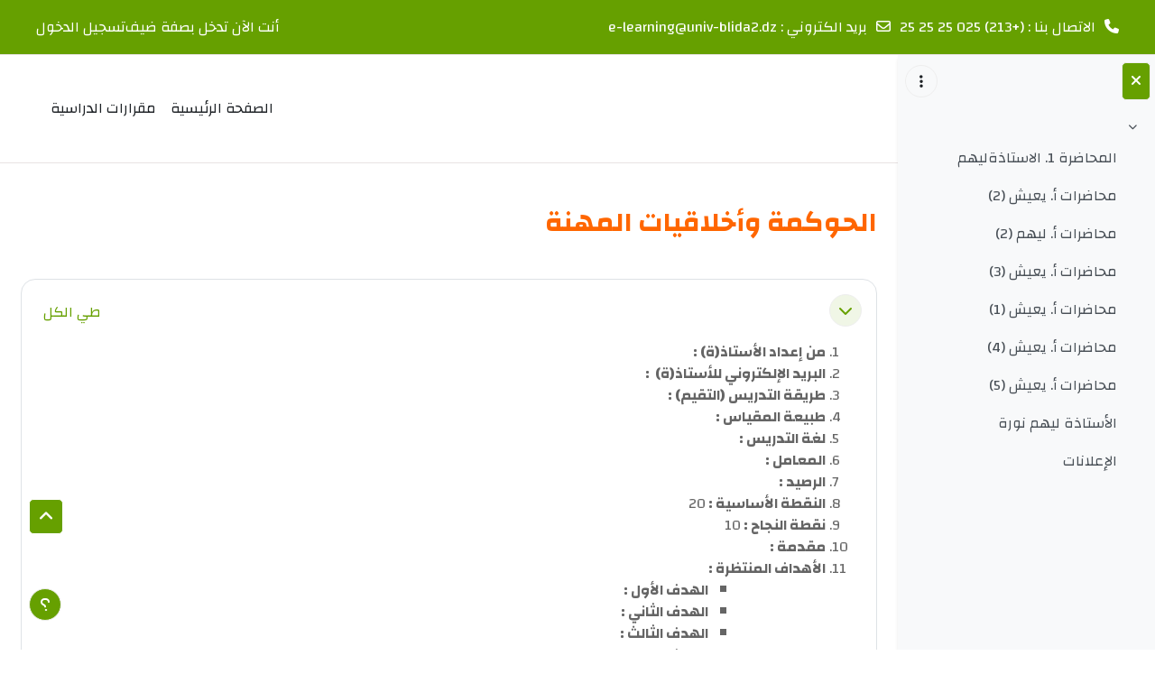

--- FILE ---
content_type: text/html; charset=utf-8
request_url: https://elearning.univ-blida2.dz/course/view.php?id=1081
body_size: 14831
content:
<!DOCTYPE html>

<html  dir="rtl" lang="ar" xml:lang="ar">
<head>
    <title>المقرر: الحوكمة وأخلاقيات المهنة | جامعة البليدة 2</title>
    <link rel="shortcut icon" href="//elearning.univ-blida2.dz/pluginfile.php?file=%2F1%2Ftheme_academi%2Ffavicon%2F1768477080%2Flogo.png" />
    <meta http-equiv="Content-Type" content="text/html; charset=utf-8" />
<meta name="keywords" content="moodle, المقرر: الحوكمة وأخلاقيات المهنة | جامعة البليدة 2" />
<link rel="stylesheet" type="text/css" href="https://elearning.univ-blida2.dz/theme/yui_combo.php?rollup/3.18.1/yui-moodlesimple-min.css" /><script id="firstthemesheet" type="text/css">/** Required in order to fix style inclusion problems in IE with YUI **/</script><link rel="stylesheet" type="text/css" href="https://elearning.univ-blida2.dz/theme/styles.php?theme=academi&amp;rev=1768477080_1&amp;type=all-rtl" />
<script>
//<![CDATA[
var M = {}; M.yui = {};
M.pageloadstarttime = new Date();
M.cfg = {"wwwroot":"https:\/\/elearning.univ-blida2.dz","apibase":"https:\/\/elearning.univ-blida2.dz\/r.php\/api","homeurl":{},"sesskey":"ux8aJ2uYtm","sessiontimeout":"7200","sessiontimeoutwarning":"1200","themerev":"1768477080","slasharguments":0,"theme":"academi","iconsystemmodule":"core\/icon_system_fontawesome","jsrev":"1768477080","admin":"admin","svgicons":true,"usertimezone":"\u0623\u0641\u0631\u064a\u0642\u064a\u0627 \/ \u0627\u0644\u062c\u0632\u0627\u0626\u0631","language":"ar","courseId":1081,"courseContextId":87221,"contextid":87221,"contextInstanceId":1081,"langrev":-1,"templaterev":"1768477080","siteId":1,"userId":1};var yui1ConfigFn = function(me) {if(/-skin|reset|fonts|grids|base/.test(me.name)){me.type='css';me.path=me.path.replace(/\.js/,'.css');me.path=me.path.replace(/\/yui2-skin/,'/assets/skins/sam/yui2-skin')}};
var yui2ConfigFn = function(me) {var parts=me.name.replace(/^moodle-/,'').split('-'),component=parts.shift(),module=parts[0],min='-min';if(/-(skin|core)$/.test(me.name)){parts.pop();me.type='css';min=''}
if(module){var filename=parts.join('-');me.path=component+'/'+module+'/'+filename+min+'.'+me.type}else{me.path=component+'/'+component+'.'+me.type}};
YUI_config = {"debug":false,"base":"https:\/\/elearning.univ-blida2.dz\/lib\/yuilib\/3.18.1\/","comboBase":"https:\/\/elearning.univ-blida2.dz\/theme\/yui_combo.php?","combine":true,"filter":null,"insertBefore":"firstthemesheet","groups":{"yui2":{"base":"https:\/\/elearning.univ-blida2.dz\/lib\/yuilib\/2in3\/2.9.0\/build\/","comboBase":"https:\/\/elearning.univ-blida2.dz\/theme\/yui_combo.php?","combine":true,"ext":false,"root":"2in3\/2.9.0\/build\/","patterns":{"yui2-":{"group":"yui2","configFn":yui1ConfigFn}}},"moodle":{"name":"moodle","base":"https:\/\/elearning.univ-blida2.dz\/theme\/yui_combo.php?m\/1768477080\/","combine":true,"comboBase":"https:\/\/elearning.univ-blida2.dz\/theme\/yui_combo.php?","ext":false,"root":"m\/1768477080\/","patterns":{"moodle-":{"group":"moodle","configFn":yui2ConfigFn}},"filter":null,"modules":{"moodle-core-actionmenu":{"requires":["base","event","node-event-simulate"]},"moodle-core-blocks":{"requires":["base","node","io","dom","dd","dd-scroll","moodle-core-dragdrop","moodle-core-notification"]},"moodle-core-chooserdialogue":{"requires":["base","panel","moodle-core-notification"]},"moodle-core-dragdrop":{"requires":["base","node","io","dom","dd","event-key","event-focus","moodle-core-notification"]},"moodle-core-event":{"requires":["event-custom"]},"moodle-core-handlebars":{"condition":{"trigger":"handlebars","when":"after"}},"moodle-core-lockscroll":{"requires":["plugin","base-build"]},"moodle-core-maintenancemodetimer":{"requires":["base","node"]},"moodle-core-notification":{"requires":["moodle-core-notification-dialogue","moodle-core-notification-alert","moodle-core-notification-confirm","moodle-core-notification-exception","moodle-core-notification-ajaxexception"]},"moodle-core-notification-dialogue":{"requires":["base","node","panel","escape","event-key","dd-plugin","moodle-core-widget-focusafterclose","moodle-core-lockscroll"]},"moodle-core-notification-alert":{"requires":["moodle-core-notification-dialogue"]},"moodle-core-notification-confirm":{"requires":["moodle-core-notification-dialogue"]},"moodle-core-notification-exception":{"requires":["moodle-core-notification-dialogue"]},"moodle-core-notification-ajaxexception":{"requires":["moodle-core-notification-dialogue"]},"moodle-core_availability-form":{"requires":["base","node","event","event-delegate","panel","moodle-core-notification-dialogue","json"]},"moodle-course-categoryexpander":{"requires":["node","event-key"]},"moodle-course-dragdrop":{"requires":["base","node","io","dom","dd","dd-scroll","moodle-core-dragdrop","moodle-core-notification","moodle-course-coursebase","moodle-course-util"]},"moodle-course-management":{"requires":["base","node","io-base","moodle-core-notification-exception","json-parse","dd-constrain","dd-proxy","dd-drop","dd-delegate","node-event-delegate"]},"moodle-course-util":{"requires":["node"],"use":["moodle-course-util-base"],"submodules":{"moodle-course-util-base":{},"moodle-course-util-section":{"requires":["node","moodle-course-util-base"]},"moodle-course-util-cm":{"requires":["node","moodle-course-util-base"]}}},"moodle-form-dateselector":{"requires":["base","node","overlay","calendar"]},"moodle-form-shortforms":{"requires":["node","base","selector-css3","moodle-core-event"]},"moodle-question-chooser":{"requires":["moodle-core-chooserdialogue"]},"moodle-question-searchform":{"requires":["base","node"]},"moodle-availability_completion-form":{"requires":["base","node","event","moodle-core_availability-form"]},"moodle-availability_date-form":{"requires":["base","node","event","io","moodle-core_availability-form"]},"moodle-availability_grade-form":{"requires":["base","node","event","moodle-core_availability-form"]},"moodle-availability_group-form":{"requires":["base","node","event","moodle-core_availability-form"]},"moodle-availability_grouping-form":{"requires":["base","node","event","moodle-core_availability-form"]},"moodle-availability_profile-form":{"requires":["base","node","event","moodle-core_availability-form"]},"moodle-mod_assign-history":{"requires":["node","transition"]},"moodle-mod_quiz-autosave":{"requires":["base","node","event","event-valuechange","node-event-delegate","io-form","datatype-date-format"]},"moodle-mod_quiz-dragdrop":{"requires":["base","node","io","dom","dd","dd-scroll","moodle-core-dragdrop","moodle-core-notification","moodle-mod_quiz-quizbase","moodle-mod_quiz-util-base","moodle-mod_quiz-util-page","moodle-mod_quiz-util-slot","moodle-course-util"]},"moodle-mod_quiz-modform":{"requires":["base","node","event"]},"moodle-mod_quiz-questionchooser":{"requires":["moodle-core-chooserdialogue","moodle-mod_quiz-util","querystring-parse"]},"moodle-mod_quiz-quizbase":{"requires":["base","node"]},"moodle-mod_quiz-toolboxes":{"requires":["base","node","event","event-key","io","moodle-mod_quiz-quizbase","moodle-mod_quiz-util-slot","moodle-core-notification-ajaxexception"]},"moodle-mod_quiz-util":{"requires":["node","moodle-core-actionmenu"],"use":["moodle-mod_quiz-util-base"],"submodules":{"moodle-mod_quiz-util-base":{},"moodle-mod_quiz-util-slot":{"requires":["node","moodle-mod_quiz-util-base"]},"moodle-mod_quiz-util-page":{"requires":["node","moodle-mod_quiz-util-base"]}}},"moodle-message_airnotifier-toolboxes":{"requires":["base","node","io"]},"moodle-editor_atto-editor":{"requires":["node","transition","io","overlay","escape","event","event-simulate","event-custom","node-event-html5","node-event-simulate","yui-throttle","moodle-core-notification-dialogue","moodle-editor_atto-rangy","handlebars","timers","querystring-stringify"]},"moodle-editor_atto-plugin":{"requires":["node","base","escape","event","event-outside","handlebars","event-custom","timers","moodle-editor_atto-menu"]},"moodle-editor_atto-menu":{"requires":["moodle-core-notification-dialogue","node","event","event-custom"]},"moodle-editor_atto-rangy":{"requires":[]},"moodle-report_eventlist-eventfilter":{"requires":["base","event","node","node-event-delegate","datatable","autocomplete","autocomplete-filters"]},"moodle-report_loglive-fetchlogs":{"requires":["base","event","node","io","node-event-delegate"]},"moodle-gradereport_history-userselector":{"requires":["escape","event-delegate","event-key","handlebars","io-base","json-parse","moodle-core-notification-dialogue"]},"moodle-qbank_editquestion-chooser":{"requires":["moodle-core-chooserdialogue"]},"moodle-tool_lp-dragdrop-reorder":{"requires":["moodle-core-dragdrop"]},"moodle-assignfeedback_editpdf-editor":{"requires":["base","event","node","io","graphics","json","event-move","event-resize","transition","querystring-stringify-simple","moodle-core-notification-dialog","moodle-core-notification-alert","moodle-core-notification-warning","moodle-core-notification-exception","moodle-core-notification-ajaxexception"]},"moodle-atto_accessibilitychecker-button":{"requires":["color-base","moodle-editor_atto-plugin"]},"moodle-atto_accessibilityhelper-button":{"requires":["moodle-editor_atto-plugin"]},"moodle-atto_align-button":{"requires":["moodle-editor_atto-plugin"]},"moodle-atto_bold-button":{"requires":["moodle-editor_atto-plugin"]},"moodle-atto_charmap-button":{"requires":["moodle-editor_atto-plugin"]},"moodle-atto_clear-button":{"requires":["moodle-editor_atto-plugin"]},"moodle-atto_collapse-button":{"requires":["moodle-editor_atto-plugin"]},"moodle-atto_emojipicker-button":{"requires":["moodle-editor_atto-plugin"]},"moodle-atto_emoticon-button":{"requires":["moodle-editor_atto-plugin"]},"moodle-atto_equation-button":{"requires":["moodle-editor_atto-plugin","moodle-core-event","io","event-valuechange","tabview","array-extras"]},"moodle-atto_h5p-button":{"requires":["moodle-editor_atto-plugin"]},"moodle-atto_html-beautify":{},"moodle-atto_html-button":{"requires":["promise","moodle-editor_atto-plugin","moodle-atto_html-beautify","moodle-atto_html-codemirror","event-valuechange"]},"moodle-atto_html-codemirror":{"requires":["moodle-atto_html-codemirror-skin"]},"moodle-atto_image-button":{"requires":["moodle-editor_atto-plugin"]},"moodle-atto_indent-button":{"requires":["moodle-editor_atto-plugin"]},"moodle-atto_italic-button":{"requires":["moodle-editor_atto-plugin"]},"moodle-atto_link-button":{"requires":["moodle-editor_atto-plugin"]},"moodle-atto_managefiles-button":{"requires":["moodle-editor_atto-plugin"]},"moodle-atto_managefiles-usedfiles":{"requires":["node","escape"]},"moodle-atto_media-button":{"requires":["moodle-editor_atto-plugin","moodle-form-shortforms"]},"moodle-atto_noautolink-button":{"requires":["moodle-editor_atto-plugin"]},"moodle-atto_orderedlist-button":{"requires":["moodle-editor_atto-plugin"]},"moodle-atto_recordrtc-button":{"requires":["moodle-editor_atto-plugin","moodle-atto_recordrtc-recording"]},"moodle-atto_recordrtc-recording":{"requires":["moodle-atto_recordrtc-button"]},"moodle-atto_rtl-button":{"requires":["moodle-editor_atto-plugin"]},"moodle-atto_strike-button":{"requires":["moodle-editor_atto-plugin"]},"moodle-atto_subscript-button":{"requires":["moodle-editor_atto-plugin"]},"moodle-atto_superscript-button":{"requires":["moodle-editor_atto-plugin"]},"moodle-atto_table-button":{"requires":["moodle-editor_atto-plugin","moodle-editor_atto-menu","event","event-valuechange"]},"moodle-atto_title-button":{"requires":["moodle-editor_atto-plugin"]},"moodle-atto_underline-button":{"requires":["moodle-editor_atto-plugin"]},"moodle-atto_undo-button":{"requires":["moodle-editor_atto-plugin"]},"moodle-atto_unorderedlist-button":{"requires":["moodle-editor_atto-plugin"]}}},"gallery":{"name":"gallery","base":"https:\/\/elearning.univ-blida2.dz\/lib\/yuilib\/gallery\/","combine":true,"comboBase":"https:\/\/elearning.univ-blida2.dz\/theme\/yui_combo.php?","ext":false,"root":"gallery\/1768477080\/","patterns":{"gallery-":{"group":"gallery"}}}},"modules":{"core_filepicker":{"name":"core_filepicker","fullpath":"https:\/\/elearning.univ-blida2.dz\/lib\/javascript.php?rev=1768477080&jsfile=%2Frepository%2Ffilepicker.js","requires":["base","node","node-event-simulate","json","async-queue","io-base","io-upload-iframe","io-form","yui2-treeview","panel","cookie","datatable","datatable-sort","resize-plugin","dd-plugin","escape","moodle-core_filepicker","moodle-core-notification-dialogue"]},"core_comment":{"name":"core_comment","fullpath":"https:\/\/elearning.univ-blida2.dz\/lib\/javascript.php?rev=1768477080&jsfile=%2Fcomment%2Fcomment.js","requires":["base","io-base","node","json","yui2-animation","overlay","escape"]}},"logInclude":[],"logExclude":[],"logLevel":null};
M.yui.loader = {modules: {}};

//]]>
</script>

    <meta name="viewport" content="width=device-width, initial-scale=1.0">
</head><body  id="page-course-view-topics" class="format-topics limitedwidth  path-course path-course-view chrome dir-rtl lang-ar yui-skin-sam yui3-skin-sam elearning-univ-blida2-dz pagelayout-course course-1081 context-87221 category-226 theme uses-drawers drawer-open-index theme-based-header theme-container">
    <div class="toast-wrapper mx-auto py-0 fixed-top" role="status" aria-live="polite"></div>
    <div id="page-wrapper" class="d-print-block">
        <div>
    <a class="sr-only sr-only-focusable" href="#maincontent">تخطى إلى المحتوى الرئيسي</a>
</div><script src="https://elearning.univ-blida2.dz/lib/javascript.php?rev=1768477080&amp;jsfile=%2Flib%2Fpolyfills%2Fpolyfill.js"></script>
<script src="https://elearning.univ-blida2.dz/theme/yui_combo.php?rollup/3.18.1/yui-moodlesimple-min.js"></script><script src="https://elearning.univ-blida2.dz/lib/javascript.php?rev=1768477080&amp;jsfile=%2Flib%2Fjavascript-static.js"></script>
<script>
//<![CDATA[
document.body.className += ' jsenabled';
//]]>
</script>


        
<nav id="header" class=" fixed-top navbar navbar-light bg-faded navbar-static-top navbar-expand moodle-has-zindex" aria-label="التنقل في الموقع">
    <div class="container-fluid navbar-nav">
            
                <nav class="nav navbar-nav hidden-md-down address-head">
                        <span><i class="fa fa-phone"></i>الاتصال بنا : (+213) 025 25 25 25</span>
                        <span><i class="fa fa-envelope-o"></i>بريد الكتروني : <a href="mailto:e-learning@univ-blida2.dz">e-learning@univ-blida2.dz</a></span>
                </nav>

            
        <div id="usernavigation" class="navbar-nav ml-auto">
            
            
            <div class="d-flex align-items-stretch usermenu-container" data-region="usermenu">
                    <div class="usermenu">
                            <span class="login ps-2">
                                    أنت الآن تدخل بصفة ضيف
                                    <div class="divider border-start h-75 align-self-center mx-2"></div>
                                    <a href="https://elearning.univ-blida2.dz/login/index.php">تسجيل الدخول</a>
                            </span>
                    </div>
            </div>
            
        </div>
        <!-- search_box -->
    </div>
</nav>

<div  class="drawer drawer-left drawer-primary d-print-none not-initialized" data-region="fixed-drawer" id="theme_boost-drawers-primary" data-preference="" data-state="show-drawer-primary" data-forceopen="0" data-close-on-resize="1">
    <div class="drawerheader">
        <button
            class="btn drawertoggle icon-no-margin hidden"
            data-toggler="drawers"
            data-action="closedrawer"
            data-target="theme_boost-drawers-primary"
            data-toggle="tooltip"
            data-placement="right"
            title="إغلاق الدُرج"
        >
            <i class="icon fa fa-xmark fa-fw " aria-hidden="true"  ></i>
        </button>
                    <img src="https://elearning.univ-blida2.dz/pluginfile.php?file=%2F1%2Fcore_admin%2Flogocompact%2F300x300%2F1768477080%2Fimages-removebg-preview.png" class="logo py-1 h-100" alt="منصة التعليم عن بعد - جامعة البليدة 2">

        <div class="drawerheadercontent hidden">
            
        </div>
    </div>
    <div class="drawercontent drag-container" data-usertour="scroller">
                <div class="list-group">
                <a href="https://elearning.univ-blida2.dz/" class="list-group-item list-group-item-action  " >
                    الصفحة الرئيسية
                </a>
                <a href="https://elearning.univ-blida2.dz/course/index.php" class="list-group-item list-group-item-action  " >
                    مقرارات الدراسية
                </a>
        </div>

    </div>
</div>
        
            <div class="header-main">
                <div class="container-fluid">
                    <nav class="navbar navbar-light bg-faded navbar-expand">
                        <a href="https://elearning.univ-blida2.dz/?redirect=0" class="navbar-brand has-logo
                            ">
                                <span class="logo">
                                    <img src="//elearning.univ-blida2.dz/pluginfile.php?file=%2F1%2Ftheme_academi%2Flogo%2F1768477080%2Flogo.png" alt="منصة التعليم عن بعد - جامعة البليدة 2">
                                </span>
                        </a>
        
                            <div class="primary-navigation">
                                <nav class="moremenu navigation">
                                    <ul id="moremenu-6974173d0efec-navbar-nav" role="menubar" class="nav more-nav navbar-nav">
                                                <li data-key="home" class="nav-item" role="none" data-forceintomoremenu="false">
                                                            <a role="menuitem" class="nav-link  "
                                                                href="https://elearning.univ-blida2.dz/"
                                                                
                                                                
                                                                data-disableactive="true"
                                                                tabindex="-1"
                                                            >
                                                                الصفحة الرئيسية
                                                            </a>
                                                </li>
                                                <li data-key="" class="nav-item" role="none" data-forceintomoremenu="false">
                                                            <a role="menuitem" class="nav-link  "
                                                                href="https://elearning.univ-blida2.dz/course/index.php"
                                                                title="Arabic"
                                                                
                                                                data-disableactive="true"
                                                                tabindex="-1"
                                                            >
                                                                مقرارات الدراسية
                                                            </a>
                                                </li>
                                        <li role="none" class="nav-item dropdown dropdownmoremenu d-none" data-region="morebutton">
                                            <a class="dropdown-toggle nav-link " href="#" id="moremenu-dropdown-6974173d0efec" role="menuitem" data-toggle="dropdown" aria-haspopup="true" aria-expanded="false" tabindex="-1">
                                                المزيد
                                            </a>
                                            <ul class="dropdown-menu dropdown-menu-left" data-region="moredropdown" aria-labelledby="moremenu-dropdown-6974173d0efec" role="menu">
                                            </ul>
                                        </li>
                                    </ul>
                                </nav>
                            </div>
        
                        <ul class="navbar-nav d-none d-md-flex my-1 px-1">
                            <!-- page_heading_menu -->
                            
                        </ul>
        
                    </nav>
                </div>
            </div>
            <div  class="drawer drawer-left show d-print-none not-initialized" data-region="fixed-drawer" id="theme_boost-drawers-courseindex" data-preference="drawer-open-index" data-state="show-drawer-left" data-forceopen="0" data-close-on-resize="0">
    <div class="drawerheader">
        <button
            class="btn drawertoggle icon-no-margin hidden"
            data-toggler="drawers"
            data-action="closedrawer"
            data-target="theme_boost-drawers-courseindex"
            data-toggle="tooltip"
            data-placement="right"
            title="إغلاق فهرس المقرر"
        >
            <i class="icon fa fa-xmark fa-fw " aria-hidden="true"  ></i>
        </button>
        
        <div class="drawerheadercontent hidden">
                                <div id="courseindexdrawercontrols" class="dropdown">
                        <button class="btn btn-icon rounded-circle mx-2"
                                type="button"
                                data-toggle="dropdown"
                                aria-haspopup="true"
                                aria-expanded="false"
                                title="خيارات فهرس المساق"
                        >
                            <i class="icon fa fa-ellipsis-v fa-fw m-0" aria-hidden="true"></i>
                        </button>
                        <div class="dropdown-menu dropdown-menu-right">
                            <a class="dropdown-item"
                               href="#"
                               data-action="expandallcourseindexsections"
                            >
                                <i class="icon fa fa-angles-down fa-fw " aria-hidden="true"  ></i>
                                توسيع الكل
                            </a>
                            <a class="dropdown-item"
                               href="#"
                               data-action="collapseallcourseindexsections"
                            >
                                <span class="dir-rtl-hide"><i class="icon fa fa-angles-right fa-fw " aria-hidden="true"  ></i></span>
                                <span class="dir-ltr-hide"><i class="icon fa fa-angles-left fa-fw " aria-hidden="true"  ></i></span>
                                طي الكل
                            </a>
                        </div>
                    </div>

        </div>
    </div>
    <div class="drawercontent drag-container" data-usertour="scroller">
                            <nav id="courseindex" class="courseindex">
    <div id="courseindex-content">
        <div data-region="loading-placeholder-content" aria-hidden="true" id="course-index-placeholder">
            <ul class="placeholders list-unstyled px-5">
                <li>
                    <div class="col-md-6 p-0 d-flex align-items-center">
                        <div class="bg-pulse-grey rounded-circle me-2"></div>
                        <div class="bg-pulse-grey w-100"></div>
                    </div>
                </li>
                <li>
                    <div class="col-md-6 p-0 d-flex align-items-center">
                        <div class="bg-pulse-grey rounded-circle me-2"></div>
                        <div class="bg-pulse-grey w-100"></div>
                    </div>
                </li>
                <li>
                    <div class="col-md-6 p-0 d-flex align-items-center">
                        <div class="bg-pulse-grey rounded-circle me-2"></div>
                        <div class="bg-pulse-grey w-100"></div>
                    </div>
                </li>
                <li>
                    <div class="col-md-6 p-0 d-flex align-items-center">
                        <div class="bg-pulse-grey rounded-circle me-2"></div>
                        <div class="bg-pulse-grey w-100"></div>
                    </div>
                </li>
            </ul>
        </div>
    </div>
</nav>

    </div>
</div>
        <div id="page" data-region="mainpage" data-usertour="scroller" class="drawers show-drawer-left  drag-container">
            <div id="topofscroll" class="main-inner">
                <div class="drawer-toggles d-flex">
                        <div class="drawer-toggler drawer-left-toggle open-nav d-print-none">
                            <button
                                class="btn icon-no-margin"
                                data-toggler="drawers"
                                data-action="toggle"
                                data-target="theme_boost-drawers-courseindex"
                                data-toggle="tooltip"
                                data-placement="right"
                                title="فتح فهرس المقرر"
                            >
                                <span class="sr-only">فتح فهرس المقرر</span>
                                <i class="icon fa fa-list fa-fw " aria-hidden="true"  ></i>
                            </button>
                        </div>
                </div>
                <header id="page-header" class="header-maxwidth d-print-none">
    <div class="w-100">
        <div class="d-flex flex-wrap">
            <div id="page-navbar">
                <nav aria-label="مسار التنقل">
    <ol class="breadcrumb"></ol>
</nav>
            </div>
            <div class="ms-auto d-flex">
                
            </div>
            <div id="course-header">
                
            </div>
        </div>
        <div class="d-flex align-items-center">
                    <div class="me-auto">
                        <div class="page-context-header d-flex align-items-center mb-2">
    <div class="page-header-headings">
        <h1 class="h2 mb-0">الحوكمة وأخلاقيات المهنة</h1>
    </div>
</div>
                    </div>
            <div class="header-actions-container ms-auto" data-region="header-actions-container">
            </div>
        </div>
    </div>
</header>
                <div id="page-content" class="pb-3 d-print-block">
                    <div id="region-main-box">
                        <section id="region-main" aria-label="المحتوى">

                            <span class="notifications" id="user-notifications"></span>
                            <div role="main"><span id="maincontent"></span><div class="course-content"><div id="course-format-6974173d2cf4e6974173d0f74e18">
    <h2 class="accesshide">الخطوط العريضة للقسم</h2>
    
    <ul class="topics" data-for="course_sectionlist">
                <li id="section-0"
                    class="section course-section main  clearfix
                             
                            "
                    data-sectionid="0"
                    data-sectionreturnnum=""
                    data-for="section"
                    data-id="6302"
                    data-number="0"
                    data-sectionname="  "
                    
                >
                    <div class="section-item">
                            <div class="course-section-header d-flex"
                                 data-for="section_title"
                                 data-id="6302"
                                 data-number="0"
                            >
                                            <div class="bulkselect align-self-center d-none" data-for="sectionBulkSelect">
                                                <input
                                                    id="sectionCheckbox6302"
                                                    type="checkbox"
                                                    data-id="6302"
                                                    data-action="toggleSelectionSection"
                                                    data-bulkcheckbox="1"
                                                >
                                                <label class="sr-only" for="sectionCheckbox6302">
                                                     إختر القسم    
                                                </label>
                                            </div>
                                                    <div class="d-flex align-items-center position-relative">
                                                        <a role="button"
                                                            data-toggle="collapse"
                                                            data-for="sectiontoggler"
                                                            href="#coursecontentcollapse0"
                                                            id="collapssesection0"
                                                            aria-expanded="true"
                                                            aria-controls="coursecontentcollapse0"
                                                            class="btn btn-icon me-3 icons-collapse-expand justify-content-center
                                                                "
                                                            aria-label="  ">
                                                        <span class="expanded-icon icon-no-margin p-2" title="طي">
                                                            <i class="icon fa fa-chevron-down fa-fw " aria-hidden="true"  ></i>
                                                            <span class="sr-only">طي</span>
                                                        </span>
                                                        <span class="collapsed-icon icon-no-margin p-2" title="توسيع">
                                                            <span class="dir-rtl-hide"><i class="icon fa fa-chevron-right fa-fw " aria-hidden="true"  ></i></span>
                                                            <span class="dir-ltr-hide"><i class="icon fa fa-chevron-left fa-fw " aria-hidden="true"  ></i></span>
                                                            <span class="sr-only">توسيع</span>
                                                        </span>
                                                        </a>
                                                        <h3 class="h4 sectionname course-content-item d-flex align-self-stretch align-items-center mb-0"
                                                            id="sectionid-6302-title" data-for="section_title" data-id="6302" data-number="0">
                                                            <a href="https://elearning.univ-blida2.dz/course/section.php?id=6302">  </a>
                                                        </h3>
                                                    </div>
                                <div data-region="sectionbadges" class="sectionbadges d-flex align-items-center">
                                </div>
                                        <div class="flex-fill d-flex justify-content-end me-2 align-self-start mt-2">
                                            <a id="collapsesections"
                                               class="section-collapsemenu"
                                               href="#"
                                               aria-expanded="true"
                                               role="button"
                                               data-toggle="toggleall"
                                            >
                                                <span class="collapseall text-nowrap">طي الكل</span>
                                                <span class="expandall text-nowrap">توسيع الكل</span>
                                            </a>
                                        </div>
                            </div>
                            <div id="coursecontentcollapse0"
                                 class="content course-content-item-content collapse show">
                                <div class=" my-3" data-for="sectioninfo">
                                                <div class="summarytext">
                                                    <div class="no-overflow"><ol>
    <li><b><span lang="AR-DZ">من إعداد الأستاذ(ة) :</span></b></li>
    <li><b><span lang="AR-DZ">البريد الإلكتروني للأستاذ(ة)&nbsp; :</span></b></li>
    <li><b><span lang="AR-DZ">طريقة التدريس (التقيم) :</span></b></li>
    <li><b><span lang="AR-DZ">طبيعة المقياس :<br></span></b></li>
    <li><b><span lang="AR-DZ">لغة التدريس :</span></b></li>
    <li><b><span lang="AR-DZ">المعامل :<br></span></b></li>
    <li><b><span lang="AR-DZ">الرصيد :<br></span></b></li>
    <li><span><span style="" lang="AR-DZ"><b>النقطة الأساسية : </b>20</span></span>
    </li>
    <li><span><span style="" lang="AR-DZ"><b>نقطة النجاح : </b>10</span></span>
    </li>
    <li><b>مقدمة :</b></li>
    <li>
        <b>الأهداف المنتظرة :<br></b>
        <div style="margin-right: 30px;" class="editor-indent">
            <div style="margin-right: 30px;" class="editor-indent">
                <div style="margin-right: 30px;" class="editor-indent">
                    <ul>
                        <li><b><span lang="AR-DZ"><span lang="AR-DZ">ا</span></span></b><b><span lang="AR-DZ"><span lang="AR-DZ">لهدف </span>الأول : </span><span dir="LTR" lang="AR"></span></b></li><b>
               </b>
                        <li><b><span lang="AR-DZ"><span lang="AR-DZ">الهدف </span>الثاني : </span><span dir="LTR" lang="AR"></span></b></li><b>
               </b>
                        <li><b><span lang="AR-DZ"><span lang="AR-DZ">الهدف </span>الثالث : </span><span dir="LTR" lang="AR"></span></b></li><b>
               </b>
                        <li><b><span lang="AR-DZ"><span lang="AR-DZ">الهدف </span>الراب</span></b><b><span lang="AR-DZ">ع : </span><span dir="LTR" lang="AR"></span></b></li>
                    </ul>
                </div>
            </div>
        </div>
    </li>
    <li>
        <b>
        <span lang="AR-DZ">المحاور الأساسية :</span>
      </b>
        <div style="margin-right: 30px;" class="editor-indent">
            <div style="margin-right: 30px;" class="editor-indent">
                <div style="margin-right: 30px;" class="editor-indent">
                    <ul>
                        <li><b><span lang="AR-DZ">المحور الأول : </span><span dir="LTR" lang="AR"></span></b></li>
                        <li><b><span lang="AR-DZ">المحور الثاني : </span><span dir="LTR" lang="AR"></span></b></li>
                        <li><b><span lang="AR-DZ">المحور الثالث : </span><span dir="LTR" lang="AR"></span></b></li>
                        <li><b><span lang="AR-DZ">المحور الرابع : </span><span dir="LTR" lang="AR"></span></b></li>
                    </ul>
                </div>
            </div>
        </div>
    </li>
    <li><b><span lang="AR-DZ">تحميل الملفات : </span></b></li>
</ol></div>
                                                </div>
                                            <div class="section_availability">
                                            </div>
                                </div>
                                        <ul class="section m-0 p-0 img-text  d-block " data-for="cmlist">
                                                    <li
                                                        class="activity activity-wrapper resource modtype_resource  hasinfo "
                                                        id="module-6059"
                                                        data-for="cmitem"
                                                        data-id="6059"
                                                    >
                                                            <div class="activity-item focus-control " data-activityname="المحاضرة 1. الاستاذةليهم" data-region="activity-card">
                                                                        <div class="bulkselect d-none" data-for="cmBulkSelect">
                                                                            <input
                                                                                id="cmCheckbox6059"
                                                                                type="checkbox"
                                                                                data-id="6059"
                                                                                data-action="toggleSelectionCm"
                                                                                data-bulkcheckbox="1"
                                                                            >
                                                                            <label class="sr-only" for="cmCheckbox6059">
                                                                                إختر النشاط المحاضرة 1. الاستاذةليهم
                                                                            </label>
                                                                        </div>

                                                                    <div class="activity-grid ">
                                                                    
                                                                                                <div class="activity-icon activityiconcontainer smaller content  courseicon align-self-start me-2">
                                                                                                    <img
                                                                                                        src="https://elearning.univ-blida2.dz/theme/image.php?theme=academi&amp;component=core&amp;rev=1768477080&amp;image=f%2Fdocument&amp;filtericon=1"
                                                                                                        class="activityicon "
                                                                                                        data-region="activity-icon"
                                                                                                        data-id="6059"
                                                                                                        alt=""
                                                                                                        
                                                                                                    >
                                                                                                </div>
                                                                                    
                                                                                        <div class="activity-name-area activity-instance d-flex flex-column me-2">
                                                                                            <div class="activitytitle  modtype_resource position-relative align-self-start">
                                                                                                <div class="activityname">
                                                                                                                <a href="https://elearning.univ-blida2.dz/mod/resource/view.php?id=6059" class=" aalink stretched-link" onclick="">        <span class="instancename">المحاضرة 1. الاستاذةليهم <span class="accesshide " > ملف</span></span>    </a>
                                                                                                            
                                                                                                            <span
                                                                                                                
                                                                                                                class="ms-1"
                                                                                                                
                                                                                                            >
                                                                                                                <span class="activitybadge badge rounded-pill ">
                                                                                                                        
                                                                                                                </span>
                                                                                                            </span>
                                                                                                </div>
                                                                                            </div>
                                                                                        </div>
                                                                                    
                                                                    
                                                                    
                                                                    
                                                                    
                                                                                <div class="activity-completion align-self-start ms-sm-2">
                                                                                        <div data-region="activity-information" data-activityname="المحاضرة 1. الاستاذةليهم" class="activity-information">
                                                                                                <div data-region="completion-info">
                                                                                                        <div data-region="completionrequirements" aria-label="متطلبات الإكمال لـ المحاضرة 1. الاستاذةليهم">
                                                                                                            <div
                                                                                                                class="dropdown     completion-dropdown   "
                                                                                                                id="dropdownDialog_6974173d0f74e2"
                                                                                                            >
                                                                                                                <button
                                                                                                                    class="     btn btn-sm dropdown-toggle icon-no-margin    "
                                                                                                                    type="button"
                                                                                                                    id="dropwdownbutton_6974173d0f74e3"
                                                                                                                    data-toggle="dropdown"
                                                                                                                    aria-haspopup="true"
                                                                                                                    aria-expanded="false"
                                                                                                                    data-for="dropdowndialog_button"
                                                                                                                    
                                                                                                                >
                                                                                                                        الإكمال
                                                                                                                </button>
                                                                                                                <div
                                                                                                                    class="dropdown-menu   dropdown-menu-right       "
                                                                                                                    aria-labelledby="dropwdownbutton_6974173d0f74e3"
                                                                                                                    data-for="dropdowndialog_dialog"
                                                                                                                >
                                                                                                                    <div class="p-2" data-for="dropdowndialog_content">
                                                                                                                            <div class="completion-dialog px-2">
            <strong>ينبغي للطلبة</strong>

        <div class="ms-2" role="list">

                    <div class="d-flex mt-2" role="listitem">
                        <div><img class="icon " alt="" aria-hidden="true" src="https://elearning.univ-blida2.dz/theme/image.php?theme=academi&amp;component=core&amp;rev=1768477080&amp;image=i%2Fdot" /></div>
                        <span>التأشير بأنه منجز</span>
                    </div>
        </div>


</div>
                                                                                                                    </div>
                                                                                                                </div>
                                                                                                            </div>
                                                                                                        </div>
                                                                                        
                                                                                                </div>
                                                                                        </div>
                                                                                </div>
                                                                    
                                                                    
                                                                    
                                                                    
                                                                    </div>
                                                            </div>
                                                    </li>
                                                    <li
                                                        class="activity activity-wrapper resource modtype_resource  hasinfo "
                                                        id="module-6490"
                                                        data-for="cmitem"
                                                        data-id="6490"
                                                    >
                                                            <div class="activity-item focus-control " data-activityname="محاضرات أ. يعيش (2)" data-region="activity-card">
                                                                        <div class="bulkselect d-none" data-for="cmBulkSelect">
                                                                            <input
                                                                                id="cmCheckbox6490"
                                                                                type="checkbox"
                                                                                data-id="6490"
                                                                                data-action="toggleSelectionCm"
                                                                                data-bulkcheckbox="1"
                                                                            >
                                                                            <label class="sr-only" for="cmCheckbox6490">
                                                                                إختر النشاط محاضرات أ. يعيش (2)
                                                                            </label>
                                                                        </div>

                                                                    <div class="activity-grid ">
                                                                    
                                                                                                <div class="activity-icon activityiconcontainer smaller content  courseicon align-self-start me-2">
                                                                                                    <img
                                                                                                        src="https://elearning.univ-blida2.dz/theme/image.php?theme=academi&amp;component=core&amp;rev=1768477080&amp;image=f%2Fpdf&amp;filtericon=1"
                                                                                                        class="activityicon "
                                                                                                        data-region="activity-icon"
                                                                                                        data-id="6490"
                                                                                                        alt=""
                                                                                                        
                                                                                                    >
                                                                                                </div>
                                                                                    
                                                                                        <div class="activity-name-area activity-instance d-flex flex-column me-2">
                                                                                            <div class="activitytitle  modtype_resource position-relative align-self-start">
                                                                                                <div class="activityname">
                                                                                                                <a href="https://elearning.univ-blida2.dz/mod/resource/view.php?id=6490" class=" aalink stretched-link" onclick="">        <span class="instancename">محاضرات أ. يعيش (2) <span class="accesshide " > ملف</span></span>    </a>
                                                                                                            
                                                                                                            <span
                                                                                                                
                                                                                                                class="ms-1"
                                                                                                                
                                                                                                            >
                                                                                                                <span class="activitybadge badge rounded-pill ">
                                                                                                                        
                                                                                                                </span>
                                                                                                            </span>
                                                                                                </div>
                                                                                            </div>
                                                                                        </div>
                                                                                    
                                                                    
                                                                    
                                                                    
                                                                    
                                                                                <div class="activity-completion align-self-start ms-sm-2">
                                                                                        <div data-region="activity-information" data-activityname="محاضرات أ. يعيش (2)" class="activity-information">
                                                                                                <div data-region="completion-info">
                                                                                                        <div data-region="completionrequirements" aria-label="متطلبات الإكمال لـ محاضرات أ. يعيش (2)">
                                                                                                            <div
                                                                                                                class="dropdown     completion-dropdown   "
                                                                                                                id="dropdownDialog_6974173d0f74e4"
                                                                                                            >
                                                                                                                <button
                                                                                                                    class="     btn btn-sm dropdown-toggle icon-no-margin    "
                                                                                                                    type="button"
                                                                                                                    id="dropwdownbutton_6974173d0f74e5"
                                                                                                                    data-toggle="dropdown"
                                                                                                                    aria-haspopup="true"
                                                                                                                    aria-expanded="false"
                                                                                                                    data-for="dropdowndialog_button"
                                                                                                                    
                                                                                                                >
                                                                                                                        الإكمال
                                                                                                                </button>
                                                                                                                <div
                                                                                                                    class="dropdown-menu   dropdown-menu-right       "
                                                                                                                    aria-labelledby="dropwdownbutton_6974173d0f74e5"
                                                                                                                    data-for="dropdowndialog_dialog"
                                                                                                                >
                                                                                                                    <div class="p-2" data-for="dropdowndialog_content">
                                                                                                                            <div class="completion-dialog px-2">
            <strong>ينبغي للطلبة</strong>

        <div class="ms-2" role="list">

                    <div class="d-flex mt-2" role="listitem">
                        <div><img class="icon " alt="" aria-hidden="true" src="https://elearning.univ-blida2.dz/theme/image.php?theme=academi&amp;component=core&amp;rev=1768477080&amp;image=i%2Fdot" /></div>
                        <span>التأشير بأنه منجز</span>
                    </div>
        </div>


</div>
                                                                                                                    </div>
                                                                                                                </div>
                                                                                                            </div>
                                                                                                        </div>
                                                                                        
                                                                                                </div>
                                                                                        </div>
                                                                                </div>
                                                                    
                                                                    
                                                                    
                                                                    
                                                                    </div>
                                                            </div>
                                                    </li>
                                                    <li
                                                        class="activity activity-wrapper resource modtype_resource  hasinfo "
                                                        id="module-7209"
                                                        data-for="cmitem"
                                                        data-id="7209"
                                                    >
                                                            <div class="activity-item focus-control " data-activityname="محاضرات أ. ليهم (2)" data-region="activity-card">
                                                                        <div class="bulkselect d-none" data-for="cmBulkSelect">
                                                                            <input
                                                                                id="cmCheckbox7209"
                                                                                type="checkbox"
                                                                                data-id="7209"
                                                                                data-action="toggleSelectionCm"
                                                                                data-bulkcheckbox="1"
                                                                            >
                                                                            <label class="sr-only" for="cmCheckbox7209">
                                                                                إختر النشاط محاضرات أ. ليهم (2)
                                                                            </label>
                                                                        </div>

                                                                    <div class="activity-grid ">
                                                                    
                                                                                                <div class="activity-icon activityiconcontainer smaller content  courseicon align-self-start me-2">
                                                                                                    <img
                                                                                                        src="https://elearning.univ-blida2.dz/theme/image.php?theme=academi&amp;component=core&amp;rev=1768477080&amp;image=f%2Fdocument&amp;filtericon=1"
                                                                                                        class="activityicon "
                                                                                                        data-region="activity-icon"
                                                                                                        data-id="7209"
                                                                                                        alt=""
                                                                                                        
                                                                                                    >
                                                                                                </div>
                                                                                    
                                                                                        <div class="activity-name-area activity-instance d-flex flex-column me-2">
                                                                                            <div class="activitytitle  modtype_resource position-relative align-self-start">
                                                                                                <div class="activityname">
                                                                                                                <a href="https://elearning.univ-blida2.dz/mod/resource/view.php?id=7209" class=" aalink stretched-link" onclick="">        <span class="instancename">محاضرات أ. ليهم (2) <span class="accesshide " > ملف</span></span>    </a>
                                                                                                            
                                                                                                            <span
                                                                                                                
                                                                                                                class="ms-1"
                                                                                                                
                                                                                                            >
                                                                                                                <span class="activitybadge badge rounded-pill ">
                                                                                                                        
                                                                                                                </span>
                                                                                                            </span>
                                                                                                </div>
                                                                                            </div>
                                                                                        </div>
                                                                                    
                                                                    
                                                                    
                                                                    
                                                                    
                                                                                <div class="activity-completion align-self-start ms-sm-2">
                                                                                        <div data-region="activity-information" data-activityname="محاضرات أ. ليهم (2)" class="activity-information">
                                                                                                <div data-region="completion-info">
                                                                                                        <div data-region="completionrequirements" aria-label="متطلبات الإكمال لـ محاضرات أ. ليهم (2)">
                                                                                                            <div
                                                                                                                class="dropdown     completion-dropdown   "
                                                                                                                id="dropdownDialog_6974173d0f74e6"
                                                                                                            >
                                                                                                                <button
                                                                                                                    class="     btn btn-sm dropdown-toggle icon-no-margin    "
                                                                                                                    type="button"
                                                                                                                    id="dropwdownbutton_6974173d0f74e7"
                                                                                                                    data-toggle="dropdown"
                                                                                                                    aria-haspopup="true"
                                                                                                                    aria-expanded="false"
                                                                                                                    data-for="dropdowndialog_button"
                                                                                                                    
                                                                                                                >
                                                                                                                        الإكمال
                                                                                                                </button>
                                                                                                                <div
                                                                                                                    class="dropdown-menu   dropdown-menu-right       "
                                                                                                                    aria-labelledby="dropwdownbutton_6974173d0f74e7"
                                                                                                                    data-for="dropdowndialog_dialog"
                                                                                                                >
                                                                                                                    <div class="p-2" data-for="dropdowndialog_content">
                                                                                                                            <div class="completion-dialog px-2">
            <strong>ينبغي للطلبة</strong>

        <div class="ms-2" role="list">

                    <div class="d-flex mt-2" role="listitem">
                        <div><img class="icon " alt="" aria-hidden="true" src="https://elearning.univ-blida2.dz/theme/image.php?theme=academi&amp;component=core&amp;rev=1768477080&amp;image=i%2Fdot" /></div>
                        <span>التأشير بأنه منجز</span>
                    </div>
        </div>


</div>
                                                                                                                    </div>
                                                                                                                </div>
                                                                                                            </div>
                                                                                                        </div>
                                                                                        
                                                                                                </div>
                                                                                        </div>
                                                                                </div>
                                                                    
                                                                    
                                                                    
                                                                    
                                                                    </div>
                                                            </div>
                                                    </li>
                                                    <li
                                                        class="activity activity-wrapper resource modtype_resource  hasinfo "
                                                        id="module-6491"
                                                        data-for="cmitem"
                                                        data-id="6491"
                                                    >
                                                            <div class="activity-item focus-control " data-activityname="محاضرات أ. يعيش (3)" data-region="activity-card">
                                                                        <div class="bulkselect d-none" data-for="cmBulkSelect">
                                                                            <input
                                                                                id="cmCheckbox6491"
                                                                                type="checkbox"
                                                                                data-id="6491"
                                                                                data-action="toggleSelectionCm"
                                                                                data-bulkcheckbox="1"
                                                                            >
                                                                            <label class="sr-only" for="cmCheckbox6491">
                                                                                إختر النشاط محاضرات أ. يعيش (3)
                                                                            </label>
                                                                        </div>

                                                                    <div class="activity-grid ">
                                                                    
                                                                                                <div class="activity-icon activityiconcontainer smaller content  courseicon align-self-start me-2">
                                                                                                    <img
                                                                                                        src="https://elearning.univ-blida2.dz/theme/image.php?theme=academi&amp;component=core&amp;rev=1768477080&amp;image=f%2Fpdf&amp;filtericon=1"
                                                                                                        class="activityicon "
                                                                                                        data-region="activity-icon"
                                                                                                        data-id="6491"
                                                                                                        alt=""
                                                                                                        
                                                                                                    >
                                                                                                </div>
                                                                                    
                                                                                        <div class="activity-name-area activity-instance d-flex flex-column me-2">
                                                                                            <div class="activitytitle  modtype_resource position-relative align-self-start">
                                                                                                <div class="activityname">
                                                                                                                <a href="https://elearning.univ-blida2.dz/mod/resource/view.php?id=6491" class=" aalink stretched-link" onclick="">        <span class="instancename">محاضرات أ. يعيش (3) <span class="accesshide " > ملف</span></span>    </a>
                                                                                                            
                                                                                                            <span
                                                                                                                
                                                                                                                class="ms-1"
                                                                                                                
                                                                                                            >
                                                                                                                <span class="activitybadge badge rounded-pill ">
                                                                                                                        
                                                                                                                </span>
                                                                                                            </span>
                                                                                                </div>
                                                                                            </div>
                                                                                        </div>
                                                                                    
                                                                    
                                                                    
                                                                    
                                                                    
                                                                                <div class="activity-completion align-self-start ms-sm-2">
                                                                                        <div data-region="activity-information" data-activityname="محاضرات أ. يعيش (3)" class="activity-information">
                                                                                                <div data-region="completion-info">
                                                                                                        <div data-region="completionrequirements" aria-label="متطلبات الإكمال لـ محاضرات أ. يعيش (3)">
                                                                                                            <div
                                                                                                                class="dropdown     completion-dropdown   "
                                                                                                                id="dropdownDialog_6974173d0f74e8"
                                                                                                            >
                                                                                                                <button
                                                                                                                    class="     btn btn-sm dropdown-toggle icon-no-margin    "
                                                                                                                    type="button"
                                                                                                                    id="dropwdownbutton_6974173d0f74e9"
                                                                                                                    data-toggle="dropdown"
                                                                                                                    aria-haspopup="true"
                                                                                                                    aria-expanded="false"
                                                                                                                    data-for="dropdowndialog_button"
                                                                                                                    
                                                                                                                >
                                                                                                                        الإكمال
                                                                                                                </button>
                                                                                                                <div
                                                                                                                    class="dropdown-menu   dropdown-menu-right       "
                                                                                                                    aria-labelledby="dropwdownbutton_6974173d0f74e9"
                                                                                                                    data-for="dropdowndialog_dialog"
                                                                                                                >
                                                                                                                    <div class="p-2" data-for="dropdowndialog_content">
                                                                                                                            <div class="completion-dialog px-2">
            <strong>ينبغي للطلبة</strong>

        <div class="ms-2" role="list">

                    <div class="d-flex mt-2" role="listitem">
                        <div><img class="icon " alt="" aria-hidden="true" src="https://elearning.univ-blida2.dz/theme/image.php?theme=academi&amp;component=core&amp;rev=1768477080&amp;image=i%2Fdot" /></div>
                        <span>التأشير بأنه منجز</span>
                    </div>
        </div>


</div>
                                                                                                                    </div>
                                                                                                                </div>
                                                                                                            </div>
                                                                                                        </div>
                                                                                        
                                                                                                </div>
                                                                                        </div>
                                                                                </div>
                                                                    
                                                                    
                                                                    
                                                                    
                                                                    </div>
                                                            </div>
                                                    </li>
                                                    <li
                                                        class="activity activity-wrapper resource modtype_resource  hasinfo "
                                                        id="module-6489"
                                                        data-for="cmitem"
                                                        data-id="6489"
                                                    >
                                                            <div class="activity-item focus-control " data-activityname="محاضرات أ. يعيش (1)" data-region="activity-card">
                                                                        <div class="bulkselect d-none" data-for="cmBulkSelect">
                                                                            <input
                                                                                id="cmCheckbox6489"
                                                                                type="checkbox"
                                                                                data-id="6489"
                                                                                data-action="toggleSelectionCm"
                                                                                data-bulkcheckbox="1"
                                                                            >
                                                                            <label class="sr-only" for="cmCheckbox6489">
                                                                                إختر النشاط محاضرات أ. يعيش (1)
                                                                            </label>
                                                                        </div>

                                                                    <div class="activity-grid ">
                                                                    
                                                                                                <div class="activity-icon activityiconcontainer smaller content  courseicon align-self-start me-2">
                                                                                                    <img
                                                                                                        src="https://elearning.univ-blida2.dz/theme/image.php?theme=academi&amp;component=core&amp;rev=1768477080&amp;image=f%2Fpdf&amp;filtericon=1"
                                                                                                        class="activityicon "
                                                                                                        data-region="activity-icon"
                                                                                                        data-id="6489"
                                                                                                        alt=""
                                                                                                        
                                                                                                    >
                                                                                                </div>
                                                                                    
                                                                                        <div class="activity-name-area activity-instance d-flex flex-column me-2">
                                                                                            <div class="activitytitle  modtype_resource position-relative align-self-start">
                                                                                                <div class="activityname">
                                                                                                                <a href="https://elearning.univ-blida2.dz/mod/resource/view.php?id=6489" class=" aalink stretched-link" onclick="">        <span class="instancename">محاضرات أ. يعيش (1) <span class="accesshide " > ملف</span></span>    </a>
                                                                                                            
                                                                                                            <span
                                                                                                                
                                                                                                                class="ms-1"
                                                                                                                
                                                                                                            >
                                                                                                                <span class="activitybadge badge rounded-pill ">
                                                                                                                        
                                                                                                                </span>
                                                                                                            </span>
                                                                                                </div>
                                                                                            </div>
                                                                                        </div>
                                                                                    
                                                                    
                                                                    
                                                                    
                                                                    
                                                                                <div class="activity-completion align-self-start ms-sm-2">
                                                                                        <div data-region="activity-information" data-activityname="محاضرات أ. يعيش (1)" class="activity-information">
                                                                                                <div data-region="completion-info">
                                                                                                        <div data-region="completionrequirements" aria-label="متطلبات الإكمال لـ محاضرات أ. يعيش (1)">
                                                                                                            <div
                                                                                                                class="dropdown     completion-dropdown   "
                                                                                                                id="dropdownDialog_6974173d0f74e10"
                                                                                                            >
                                                                                                                <button
                                                                                                                    class="     btn btn-sm dropdown-toggle icon-no-margin    "
                                                                                                                    type="button"
                                                                                                                    id="dropwdownbutton_6974173d0f74e11"
                                                                                                                    data-toggle="dropdown"
                                                                                                                    aria-haspopup="true"
                                                                                                                    aria-expanded="false"
                                                                                                                    data-for="dropdowndialog_button"
                                                                                                                    
                                                                                                                >
                                                                                                                        الإكمال
                                                                                                                </button>
                                                                                                                <div
                                                                                                                    class="dropdown-menu   dropdown-menu-right       "
                                                                                                                    aria-labelledby="dropwdownbutton_6974173d0f74e11"
                                                                                                                    data-for="dropdowndialog_dialog"
                                                                                                                >
                                                                                                                    <div class="p-2" data-for="dropdowndialog_content">
                                                                                                                            <div class="completion-dialog px-2">
            <strong>ينبغي للطلبة</strong>

        <div class="ms-2" role="list">

                    <div class="d-flex mt-2" role="listitem">
                        <div><img class="icon " alt="" aria-hidden="true" src="https://elearning.univ-blida2.dz/theme/image.php?theme=academi&amp;component=core&amp;rev=1768477080&amp;image=i%2Fdot" /></div>
                        <span>التأشير بأنه منجز</span>
                    </div>
        </div>


</div>
                                                                                                                    </div>
                                                                                                                </div>
                                                                                                            </div>
                                                                                                        </div>
                                                                                        
                                                                                                </div>
                                                                                        </div>
                                                                                </div>
                                                                    
                                                                    
                                                                            <div class="activity-altcontent text-break activity-description">
                                                                                <div class="no-overflow"><div class="no-overflow"><p><p dir="RTL"><b><span dir="LTR">&nbsp;</span></b></p>

<p dir="RTL"><b><span lang="AR-DZ">المقياس: الحكم الراشد واخلاقيات ابمهنة</span></b></p>

<p dir="RTL"><b><span lang="AR-DZ">&nbsp;</span></b></p>

<div align="right">

<table dir="rtl" border="1" cellspacing="0" cellpadding="0">
 <tbody><tr>
  <td width="614" valign="top">
  <p dir="RTL"><b><span lang="AR-DZ">السنة: </span></b><span lang="AR-DZ">الثالثة<b>&nbsp;&nbsp;&nbsp;&nbsp;&nbsp;&nbsp;&nbsp;&nbsp;&nbsp;&nbsp;&nbsp;&nbsp;&nbsp; لطور:</b>ليسانس&nbsp; <b>&nbsp;&nbsp;&nbsp;&nbsp;&nbsp;&nbsp;&nbsp;&nbsp;&nbsp;&nbsp;&nbsp;&nbsp;&nbsp;&nbsp;&nbsp;&nbsp;&nbsp;&nbsp;&nbsp;&nbsp;&nbsp;&nbsp;السداسي: </b>الخامس<b></b></span></p>
  <p dir="RTL"><b><span lang="AR-DZ">التخصص:&nbsp;&nbsp;&nbsp;&nbsp;&nbsp; </span></b><span lang="AR-DZ">عيادي<b> </b></span></p>
  <p dir="RTL"><b><span lang="AR-DZ">اسم
  المقياس:&nbsp;&nbsp; </span></b><span lang="AR-DZ">الحكم الراشد
  واخلاقيات المهنة، محاضرة.<b></b></span></p>
  <p dir="RTL"><b><span lang="AR-DZ">اسم
  الأستاذ:&nbsp;&nbsp;&nbsp;&nbsp; </span></b><span lang="AR-DZ">يعيش مهدية<b></b></span></p>
  <p dir="RTL"><b><span lang="AR-DZ">&nbsp;</span></b></p>
  <p dir="RTL"><b><span lang="AR-DZ">الأهداف
  المنتظرةمن الوحدة:</span></b><span lang="AR-DZ">التعرف علي مفاهيم مهمة في مايخص الحكم
  الراشد والحوكمة كظاهرة عالمية تهتم بمحاربة الفساد. واخلاقيات المهنة. <b></b></span></p>
  </td>
 </tr>
</tbody></table>

</div>

<p><span lang="AR-DZ" dir="RTL">&nbsp;</span></p>

<table border="1" cellspacing="0" cellpadding="0" width="610">
 <tbody><tr>
  <td width="610" valign="top">
  <p align="right"><b><span lang="AR-DZ" dir="RTL">ملخص: </span></b></p>
  <p align="right"><b><span lang="AR-DZ" dir="RTL">من اهداف الدرس التعرف على مفهوم الحكم الراشد ، والمصطلحات المرتبطة به
  كالحوكمة وظاهرة الفساد بكل أنواعها الإداري والاقتصادي .... وطرق مكافحة الفساد
  مع عرض اهم التجارب لدول عملت عل مكافجة الفساد وناجحة .</span></b></p>
  <p align="right"><b><span lang="AR-DZ" dir="RTL">التعرف على اخلاقيات المهنة وقواعد المرتبط بها وربطها باخلاقيات
  الاخصائي النفسي.</span></b></p>
  <p dir="RTL"><span lang="AR-DZ">&nbsp;</span></p>
  <p align="right"><b><span lang="AR-DZ" dir="RTL">&nbsp;</span></b></p>
  <p>&nbsp;</p>
  </td>
 </tr>
</tbody></table><br></p></div></div>
                                                                            </div>
                                                                    
                                                                    
                                                                    </div>
                                                            </div>
                                                    </li>
                                                    <li
                                                        class="activity activity-wrapper resource modtype_resource  hasinfo "
                                                        id="module-6492"
                                                        data-for="cmitem"
                                                        data-id="6492"
                                                    >
                                                            <div class="activity-item focus-control " data-activityname="محاضرات أ. يعيش (4)" data-region="activity-card">
                                                                        <div class="bulkselect d-none" data-for="cmBulkSelect">
                                                                            <input
                                                                                id="cmCheckbox6492"
                                                                                type="checkbox"
                                                                                data-id="6492"
                                                                                data-action="toggleSelectionCm"
                                                                                data-bulkcheckbox="1"
                                                                            >
                                                                            <label class="sr-only" for="cmCheckbox6492">
                                                                                إختر النشاط محاضرات أ. يعيش (4)
                                                                            </label>
                                                                        </div>

                                                                    <div class="activity-grid ">
                                                                    
                                                                                                <div class="activity-icon activityiconcontainer smaller content  courseicon align-self-start me-2">
                                                                                                    <img
                                                                                                        src="https://elearning.univ-blida2.dz/theme/image.php?theme=academi&amp;component=core&amp;rev=1768477080&amp;image=f%2Fpdf&amp;filtericon=1"
                                                                                                        class="activityicon "
                                                                                                        data-region="activity-icon"
                                                                                                        data-id="6492"
                                                                                                        alt=""
                                                                                                        
                                                                                                    >
                                                                                                </div>
                                                                                    
                                                                                        <div class="activity-name-area activity-instance d-flex flex-column me-2">
                                                                                            <div class="activitytitle  modtype_resource position-relative align-self-start">
                                                                                                <div class="activityname">
                                                                                                                <a href="https://elearning.univ-blida2.dz/mod/resource/view.php?id=6492" class=" aalink stretched-link" onclick="">        <span class="instancename">محاضرات أ. يعيش (4) <span class="accesshide " > ملف</span></span>    </a>
                                                                                                            
                                                                                                            <span
                                                                                                                
                                                                                                                class="ms-1"
                                                                                                                
                                                                                                            >
                                                                                                                <span class="activitybadge badge rounded-pill ">
                                                                                                                        
                                                                                                                </span>
                                                                                                            </span>
                                                                                                </div>
                                                                                            </div>
                                                                                        </div>
                                                                                    
                                                                    
                                                                    
                                                                    
                                                                    
                                                                                <div class="activity-completion align-self-start ms-sm-2">
                                                                                        <div data-region="activity-information" data-activityname="محاضرات أ. يعيش (4)" class="activity-information">
                                                                                                <div data-region="completion-info">
                                                                                                        <div data-region="completionrequirements" aria-label="متطلبات الإكمال لـ محاضرات أ. يعيش (4)">
                                                                                                            <div
                                                                                                                class="dropdown     completion-dropdown   "
                                                                                                                id="dropdownDialog_6974173d0f74e12"
                                                                                                            >
                                                                                                                <button
                                                                                                                    class="     btn btn-sm dropdown-toggle icon-no-margin    "
                                                                                                                    type="button"
                                                                                                                    id="dropwdownbutton_6974173d0f74e13"
                                                                                                                    data-toggle="dropdown"
                                                                                                                    aria-haspopup="true"
                                                                                                                    aria-expanded="false"
                                                                                                                    data-for="dropdowndialog_button"
                                                                                                                    
                                                                                                                >
                                                                                                                        الإكمال
                                                                                                                </button>
                                                                                                                <div
                                                                                                                    class="dropdown-menu   dropdown-menu-right       "
                                                                                                                    aria-labelledby="dropwdownbutton_6974173d0f74e13"
                                                                                                                    data-for="dropdowndialog_dialog"
                                                                                                                >
                                                                                                                    <div class="p-2" data-for="dropdowndialog_content">
                                                                                                                            <div class="completion-dialog px-2">
            <strong>ينبغي للطلبة</strong>

        <div class="ms-2" role="list">

                    <div class="d-flex mt-2" role="listitem">
                        <div><img class="icon " alt="" aria-hidden="true" src="https://elearning.univ-blida2.dz/theme/image.php?theme=academi&amp;component=core&amp;rev=1768477080&amp;image=i%2Fdot" /></div>
                        <span>التأشير بأنه منجز</span>
                    </div>
        </div>


</div>
                                                                                                                    </div>
                                                                                                                </div>
                                                                                                            </div>
                                                                                                        </div>
                                                                                        
                                                                                                </div>
                                                                                        </div>
                                                                                </div>
                                                                    
                                                                    
                                                                    
                                                                    
                                                                    </div>
                                                            </div>
                                                    </li>
                                                    <li
                                                        class="activity activity-wrapper resource modtype_resource  hasinfo "
                                                        id="module-6493"
                                                        data-for="cmitem"
                                                        data-id="6493"
                                                    >
                                                            <div class="activity-item focus-control " data-activityname="محاضرات أ. يعيش (5)" data-region="activity-card">
                                                                        <div class="bulkselect d-none" data-for="cmBulkSelect">
                                                                            <input
                                                                                id="cmCheckbox6493"
                                                                                type="checkbox"
                                                                                data-id="6493"
                                                                                data-action="toggleSelectionCm"
                                                                                data-bulkcheckbox="1"
                                                                            >
                                                                            <label class="sr-only" for="cmCheckbox6493">
                                                                                إختر النشاط محاضرات أ. يعيش (5)
                                                                            </label>
                                                                        </div>

                                                                    <div class="activity-grid ">
                                                                    
                                                                                                <div class="activity-icon activityiconcontainer smaller content  courseicon align-self-start me-2">
                                                                                                    <img
                                                                                                        src="https://elearning.univ-blida2.dz/theme/image.php?theme=academi&amp;component=core&amp;rev=1768477080&amp;image=f%2Fpdf&amp;filtericon=1"
                                                                                                        class="activityicon "
                                                                                                        data-region="activity-icon"
                                                                                                        data-id="6493"
                                                                                                        alt=""
                                                                                                        
                                                                                                    >
                                                                                                </div>
                                                                                    
                                                                                        <div class="activity-name-area activity-instance d-flex flex-column me-2">
                                                                                            <div class="activitytitle  modtype_resource position-relative align-self-start">
                                                                                                <div class="activityname">
                                                                                                                <a href="https://elearning.univ-blida2.dz/mod/resource/view.php?id=6493" class=" aalink stretched-link" onclick="">        <span class="instancename">محاضرات أ. يعيش (5) <span class="accesshide " > ملف</span></span>    </a>
                                                                                                            
                                                                                                            <span
                                                                                                                
                                                                                                                class="ms-1"
                                                                                                                
                                                                                                            >
                                                                                                                <span class="activitybadge badge rounded-pill ">
                                                                                                                        
                                                                                                                </span>
                                                                                                            </span>
                                                                                                </div>
                                                                                            </div>
                                                                                        </div>
                                                                                    
                                                                    
                                                                    
                                                                    
                                                                    
                                                                                <div class="activity-completion align-self-start ms-sm-2">
                                                                                        <div data-region="activity-information" data-activityname="محاضرات أ. يعيش (5)" class="activity-information">
                                                                                                <div data-region="completion-info">
                                                                                                        <div data-region="completionrequirements" aria-label="متطلبات الإكمال لـ محاضرات أ. يعيش (5)">
                                                                                                            <div
                                                                                                                class="dropdown     completion-dropdown   "
                                                                                                                id="dropdownDialog_6974173d0f74e14"
                                                                                                            >
                                                                                                                <button
                                                                                                                    class="     btn btn-sm dropdown-toggle icon-no-margin    "
                                                                                                                    type="button"
                                                                                                                    id="dropwdownbutton_6974173d0f74e15"
                                                                                                                    data-toggle="dropdown"
                                                                                                                    aria-haspopup="true"
                                                                                                                    aria-expanded="false"
                                                                                                                    data-for="dropdowndialog_button"
                                                                                                                    
                                                                                                                >
                                                                                                                        الإكمال
                                                                                                                </button>
                                                                                                                <div
                                                                                                                    class="dropdown-menu   dropdown-menu-right       "
                                                                                                                    aria-labelledby="dropwdownbutton_6974173d0f74e15"
                                                                                                                    data-for="dropdowndialog_dialog"
                                                                                                                >
                                                                                                                    <div class="p-2" data-for="dropdowndialog_content">
                                                                                                                            <div class="completion-dialog px-2">
            <strong>ينبغي للطلبة</strong>

        <div class="ms-2" role="list">

                    <div class="d-flex mt-2" role="listitem">
                        <div><img class="icon " alt="" aria-hidden="true" src="https://elearning.univ-blida2.dz/theme/image.php?theme=academi&amp;component=core&amp;rev=1768477080&amp;image=i%2Fdot" /></div>
                        <span>التأشير بأنه منجز</span>
                    </div>
        </div>


</div>
                                                                                                                    </div>
                                                                                                                </div>
                                                                                                            </div>
                                                                                                        </div>
                                                                                        
                                                                                                </div>
                                                                                        </div>
                                                                                </div>
                                                                    
                                                                    
                                                                    
                                                                    
                                                                    </div>
                                                            </div>
                                                    </li>
                                                    <li
                                                        class="activity activity-wrapper resource modtype_resource  hasinfo "
                                                        id="module-9023"
                                                        data-for="cmitem"
                                                        data-id="9023"
                                                    >
                                                            <div class="activity-item focus-control " data-activityname="الأستاذة ليهم نورة" data-region="activity-card">
                                                                        <div class="bulkselect d-none" data-for="cmBulkSelect">
                                                                            <input
                                                                                id="cmCheckbox9023"
                                                                                type="checkbox"
                                                                                data-id="9023"
                                                                                data-action="toggleSelectionCm"
                                                                                data-bulkcheckbox="1"
                                                                            >
                                                                            <label class="sr-only" for="cmCheckbox9023">
                                                                                إختر النشاط الأستاذة ليهم نورة
                                                                            </label>
                                                                        </div>

                                                                    <div class="activity-grid ">
                                                                    
                                                                                                <div class="activity-icon activityiconcontainer smaller content  courseicon align-self-start me-2">
                                                                                                    <img
                                                                                                        src="https://elearning.univ-blida2.dz/theme/image.php?theme=academi&amp;component=core&amp;rev=1768477080&amp;image=f%2Fdocument&amp;filtericon=1"
                                                                                                        class="activityicon "
                                                                                                        data-region="activity-icon"
                                                                                                        data-id="9023"
                                                                                                        alt=""
                                                                                                        
                                                                                                    >
                                                                                                </div>
                                                                                    
                                                                                        <div class="activity-name-area activity-instance d-flex flex-column me-2">
                                                                                            <div class="activitytitle  modtype_resource position-relative align-self-start">
                                                                                                <div class="activityname">
                                                                                                                <a href="https://elearning.univ-blida2.dz/mod/resource/view.php?id=9023" class=" aalink stretched-link" onclick="">        <span class="instancename">الأستاذة ليهم نورة <span class="accesshide " > ملف</span></span>    </a>
                                                                                                            
                                                                                                            <span
                                                                                                                
                                                                                                                class="ms-1"
                                                                                                                
                                                                                                            >
                                                                                                                <span class="activitybadge badge rounded-pill ">
                                                                                                                        
                                                                                                                </span>
                                                                                                            </span>
                                                                                                </div>
                                                                                            </div>
                                                                                        </div>
                                                                                    
                                                                    
                                                                    
                                                                    
                                                                    
                                                                                <div class="activity-completion align-self-start ms-sm-2">
                                                                                        <div data-region="activity-information" data-activityname="الأستاذة ليهم نورة" class="activity-information">
                                                                                                <div data-region="completion-info">
                                                                                                        <div data-region="completionrequirements" aria-label="متطلبات الإكمال لـ الأستاذة ليهم نورة">
                                                                                                            <div
                                                                                                                class="dropdown     completion-dropdown   "
                                                                                                                id="dropdownDialog_6974173d0f74e16"
                                                                                                            >
                                                                                                                <button
                                                                                                                    class="     btn btn-sm dropdown-toggle icon-no-margin    "
                                                                                                                    type="button"
                                                                                                                    id="dropwdownbutton_6974173d0f74e17"
                                                                                                                    data-toggle="dropdown"
                                                                                                                    aria-haspopup="true"
                                                                                                                    aria-expanded="false"
                                                                                                                    data-for="dropdowndialog_button"
                                                                                                                    
                                                                                                                >
                                                                                                                        الإكمال
                                                                                                                </button>
                                                                                                                <div
                                                                                                                    class="dropdown-menu   dropdown-menu-right       "
                                                                                                                    aria-labelledby="dropwdownbutton_6974173d0f74e17"
                                                                                                                    data-for="dropdowndialog_dialog"
                                                                                                                >
                                                                                                                    <div class="p-2" data-for="dropdowndialog_content">
                                                                                                                            <div class="completion-dialog px-2">
            <strong>ينبغي للطلبة</strong>

        <div class="ms-2" role="list">

                    <div class="d-flex mt-2" role="listitem">
                        <div><img class="icon " alt="" aria-hidden="true" src="https://elearning.univ-blida2.dz/theme/image.php?theme=academi&amp;component=core&amp;rev=1768477080&amp;image=i%2Fdot" /></div>
                        <span>التأشير بأنه منجز</span>
                    </div>
        </div>


</div>
                                                                                                                    </div>
                                                                                                                </div>
                                                                                                            </div>
                                                                                                        </div>
                                                                                        
                                                                                                </div>
                                                                                        </div>
                                                                                </div>
                                                                    
                                                                    
                                                                    
                                                                    
                                                                    </div>
                                                            </div>
                                                    </li>
                                                    <li
                                                        class="activity activity-wrapper forum modtype_forum  hasinfo "
                                                        id="module-36506"
                                                        data-for="cmitem"
                                                        data-id="36506"
                                                    >
                                                            <div class="activity-item focus-control " data-activityname="الإعلانات" data-region="activity-card">
                                                                        <div class="bulkselect d-none" data-for="cmBulkSelect">
                                                                            <input
                                                                                id="cmCheckbox36506"
                                                                                type="checkbox"
                                                                                data-id="36506"
                                                                                data-action="toggleSelectionCm"
                                                                                data-bulkcheckbox="1"
                                                                            >
                                                                            <label class="sr-only" for="cmCheckbox36506">
                                                                                إختر النشاط الإعلانات
                                                                            </label>
                                                                        </div>

                                                                    <div class="activity-grid ">
                                                                    
                                                                                                <div class="activity-icon activityiconcontainer smaller collaboration  courseicon align-self-start me-2">
                                                                                                    <img
                                                                                                        src="https://elearning.univ-blida2.dz/theme/image.php?theme=academi&amp;component=forum&amp;rev=1768477080&amp;image=monologo&amp;filtericon=1"
                                                                                                        class="activityicon "
                                                                                                        data-region="activity-icon"
                                                                                                        data-id="36506"
                                                                                                        alt=""
                                                                                                        
                                                                                                    >
                                                                                                </div>
                                                                                    
                                                                                        <div class="activity-name-area activity-instance d-flex flex-column me-2">
                                                                                            <div class="activitytitle  modtype_forum position-relative align-self-start">
                                                                                                <div class="activityname">
                                                                                                                <a href="https://elearning.univ-blida2.dz/mod/forum/view.php?id=36506" class=" aalink stretched-link" onclick="">        <span class="instancename">الإعلانات <span class="accesshide " > منتدى</span></span>    </a>
                                                                                                            
                                                                                                            <span
                                                                                                                
                                                                                                                class="ms-1"
                                                                                                                
                                                                                                            >
                                                                                                                <span class="activitybadge badge rounded-pill ">
                                                                                                                        
                                                                                                                </span>
                                                                                                            </span>
                                                                                                </div>
                                                                                            </div>
                                                                                        </div>
                                                                                    
                                                                    
                                                                    
                                                                    
                                                                    
                                                                    
                                                                    
                                                                    
                                                                    
                                                                    </div>
                                                            </div>
                                                    </li>
                                            </ul>
                                
                            </div>
                    </div>
                
                </li>
    </ul>
</div></div></div>
                            
                            

                        </section>
                    </div>
                </div>
            </div>
            
                <footer id="page-footer" class="footer-popover footer-dark text-light">
                    <div id="footer" >
                            <div class="footer-main">
                                <div class="container-fluid">
                                    <div id="course-footer">
                                        
                                    </div>
                                    <div class="row">
                                                <div class="col-lg-3 col-md-6">
                                                    <div class="infoarea">
                                                                <div class="footer-logo">
                                                                    <a href="#"><img src="//elearning.univ-blida2.dz/pluginfile.php?file=%2F1%2Ftheme_academi%2Ffooterlogo%2F1768477080%2Flogo.png" width="100" height="100" alt="Academi"></a>
                                                                </div>
                                                            <div id="yui_3_17_2_1_1728633241456_1753">
<h6 id="yui_3_17_2_1_1728633241456_1752">NOUS SOMMES UNE ÉQUIPE COMPOSÉE D'INGÉNIEURS ET DE TECHNICIENS QUI TRAVAILLENT AU SEIN DE LA SECTION DE TÉLÉ-ENSEIGNEMENT DE L'ENSEIGNEMENT À DISTANCE, NOUS PROPOSONS DES SERVICES LIÉS À L'UTILISATION DE TIC DANS LE DOMAINE DE L'ENSEIGNEMENT SUPÉRIEUR.</h6>
<p id="yui_3_17_2_1_1728633241456_1764"></p>
</div>
<p></p>
                                                    </div>
                                                </div>
            
                                                <div class="col-lg-3 col-md-6 footer-links-block">
                                                    <div class="foot-links">
                                                            <h2>روابط مهمة</h2>
                                                            <ul>
                                                                <a class="nav-item nav-link" href="https://www.mesrs.dz" >Ministry of Higher Education</a><a class="nav-item nav-link" href="https://univ-blida2.dz" >Blida 2 University</a><a class="nav-item nav-link" href="http://www.cerist.dz" >Research Center in Scientific and Technical Media (CERIST)</a><a class="nav-item nav-link" href="https://www.asjp.cerist.dz/" >Algerian Scientific Journal Platform</a>
                                                            </ul>
                                                    </div>
                                                </div>
            
                                                <div class="col-lg-3 col-md-6">
                                                    <div class="contact-info">
                                                            <h2>اتصل بنا</h2>
                                                            <p>lang:footerbtitle3defaultaddress</p>
                                                            <p><i class="fa fa-phone-square"></i> الهاتف : (+213) 025 25 25 25</p>
                                                            <p><i class="fa fa-envelope"></i> البريد الالكتروني : <a class="mail-link" href="mailto:e-learning@univ-blida2.dz">e-learning@univ-blida2.dz</a></p>
                                                    </div>
                                                </div>
            
                                                <div class="col-lg-3 col-md-6">
                                                    <div class="social-media">
                                                            <h2>تابعنا</h2>
                                                        <ul>
                                                                    <li class="smedia-1">
                                                                        <a href="https://twitter.com/yourtwittername" target="_blank" style="background-color: #47caf6">
                                                                            <span class="media-icon">
                                                                                <i class="fa fa-x-twitter"></i>
                                                                            </span>
                                                                        </a>
                                                                    </li>
                                                                    <li class="smedia-2">
                                                                        <a href="https://www.google.com/+yourgoogleplusid" target="_blank" style="background-color: #e84c3d">
                                                                            <span class="media-icon">
                                                                                <i class="fa fa-google-plus"></i>
                                                                            </span>
                                                                        </a>
                                                                    </li>
                                                                    <li class="smedia-3">
                                                                        <a href="https://in.pinterest.com/yourpinterestname/" target="_blank" style="background-color: #cd2129">
                                                                            <span class="media-icon">
                                                                                <i class="fa fa-pinterest-p"></i>
                                                                            </span>
                                                                        </a>
                                                                    </li>
                                                                    <li class="smedia-4">
                                                                        <a href="https://www.facebook.com/yourfacebookid" target="_blank" style="background-color: #3598dc">
                                                                            <span class="media-icon">
                                                                                <i class="fa fa-facebook-f"></i>
                                                                            </span>
                                                                        </a>
                                                                    </li>
                                                        </ul>
                                                    </div>
                                                </div>
                                    </div>
                                </div>
                            </div>
                            <div class="footer-bottom">
                                    <p>Copyright &copy; 2017 - Développé par <a href="http://lmsace.com">LMSACE.com</a>. Powered by <a href="https://moodle.org">Moodle</a></p>
                                <div class="footer-content-debugging">
                                    <div class="container"></div>
                                </div>
                            </div>
                        <div data-region="footer-container-popover">
                            <button class="btn btn-icon bg-secondary icon-no-margin btn-footer-popover" data-action="footer-popover" aria-label="إظهار تذييل الصفحة">
                                <i class="icon fa fa-question fa-fw fa-flip-horizontal" aria-hidden="true"  ></i>
                            </button>
                        </div>
                        <div class="footer-content-popover container" data-region="footer-content-popover">
                                <div class="footer-section p-3 border-bottom">
            
            
                                        <div><a href="https://elearning.univ-blida2.dz/user/contactsitesupport.php"><i class="icon fa-regular fa-envelope fa-fw " aria-hidden="true"  ></i>الاتصال مع دعم الموقع</a></div>
                                </div>
            
                            <div class="footer-section p-3 border-bottom">
                                <div class="logininfo">
                                    <div class="logininfo">أنت الآن تدخل بصفة ضيف (<a href="https://elearning.univ-blida2.dz/login/index.php">تسجيل الدخول</a>)</div>
                                </div>
                                <div class="tool_usertours-resettourcontainer">
                                </div>
                                <div class="tool_dataprivacy"><a href="https://elearning.univ-blida2.dz/admin/tool/dataprivacy/summary.php">ملخص الاحتفاظ بالبيانات</a></div><div><a class="mobilelink" href="https://download.moodle.org/mobile?version=2024100700&amp;lang=ar&amp;iosappid=633359593&amp;androidappid=com.moodle.moodlemobile&amp;siteurl=https%3A%2F%2Felearning.univ-blida2.dz">احصل على تطبيق الجوّال</a></div>
                                <script>
//<![CDATA[
var require = {
    baseUrl : 'https://elearning.univ-blida2.dz/lib/requirejs.php?file=%2F1768477080%2F',
    // We only support AMD modules with an explicit define() statement.
    enforceDefine: true,
    skipDataMain: true,
    waitSeconds : 0,

    paths: {
        jquery: 'https://elearning.univ-blida2.dz/lib/javascript.php?file=%2F1768477080%2Flib/jquery/jquery-3.7.1.min.js',
        jqueryui: 'https://elearning.univ-blida2.dz/lib/javascript.php?file=%2F1768477080%2Flib/jquery/ui-1.13.2/jquery-ui.min.js',
        jqueryprivate: 'https://elearning.univ-blida2.dz/lib/javascript.php?file=%2F1768477080%2Flib/requirejs/jquery-private.js'
    },

    // Custom jquery config map.
    map: {
      // '*' means all modules will get 'jqueryprivate'
      // for their 'jquery' dependency.
      '*': { jquery: 'jqueryprivate' },

      // 'jquery-private' wants the real jQuery module
      // though. If this line was not here, there would
      // be an unresolvable cyclic dependency.
      jqueryprivate: { jquery: 'jquery' }
    }
};

//]]>
</script>
<script src="https://elearning.univ-blida2.dz/lib/javascript.php?rev=1768477080&amp;jsfile=%2Flib%2Frequirejs%2Frequire.min.js"></script>
<script>
//<![CDATA[
M.util.js_pending("core/first");
require(['core/first'], function() {
require(['core/prefetch'])
;
M.util.js_pending('filter_mathjaxloader/loader'); require(['filter_mathjaxloader/loader'], function(amd) {amd.configure({"mathjaxconfig":"MathJax.Hub.Config({\r\n    config: [\"Accessible.js\", \"Safe.js\"],\r\n    errorSettings: { message: [\"!\"] },\r\n    skipStartupTypeset: true,\r\n    messageStyle: \"none\"\r\n});\r\n","lang":"ar"}); M.util.js_complete('filter_mathjaxloader/loader');});;
require(["media_videojs/loader"], function(loader) {
    loader.setUp('ar');
});;
M.util.js_pending('theme_academi/theme'); require(['theme_academi/theme'], function(amd) {amd.init(); M.util.js_complete('theme_academi/theme');});;
M.util.js_pending('core_courseformat/courseeditor'); require(['core_courseformat/courseeditor'], function(amd) {amd.setViewFormat("1081", {"editing":false,"supportscomponents":true,"statekey":"1768477080_1769215804","overriddenStrings":[]}); M.util.js_complete('core_courseformat/courseeditor');});;

require(['core_courseformat/local/courseindex/placeholder'], function(component) {
    component.init('course-index-placeholder');
});
;

require(['core_courseformat/local/courseindex/drawer'], function(component) {
    component.init('courseindex');
});
;

    require(['core/usermenu'], function(UserMenu) {
        UserMenu.init();
    });
;

require(['theme_boost/drawers']);
;

    require(['core/moremenu'], function(moremenu) {
        moremenu(document.querySelector('#moremenu-6974173d0efec-navbar-nav'));
    });
;

    require(['theme_boost/courseindexdrawercontrols'], function(component) {
    component.init('courseindexdrawercontrols');
    });
;

require(['theme_boost/drawers']);
;

M.util.js_pending('theme_boost/loader');
require(['theme_boost/loader', 'theme_boost/drawer'], function(Loader, Drawer) {
    Drawer.init();
    M.util.js_complete('theme_boost/loader');
});
;

require(['theme_boost/footer-popover'], function(FooterPopover) {
    FooterPopover.init();
});
;
M.util.js_pending('core_courseformat/courseeditor'); require(['core_courseformat/courseeditor'], function(amd) {amd.setViewFormat("1081", {"editing":false,"supportscomponents":true,"statekey":"1768477080_1769215804","overriddenStrings":[]}); M.util.js_complete('core_courseformat/courseeditor');});;
M.util.js_pending('format_topics/mutations'); require(['format_topics/mutations'], function(amd) {amd.init(); M.util.js_complete('format_topics/mutations');});;
M.util.js_pending('format_topics/section'); require(['format_topics/section'], function(amd) {amd.init(); M.util.js_complete('format_topics/section');});;

    require(['core/local/dropdown/dialog'], function(Module) {
        Module.init('#' + 'dropdownDialog_6974173d0f74e2');
    });
;

    require(['core/local/dropdown/dialog'], function(Module) {
        Module.init('#' + 'dropdownDialog_6974173d0f74e4');
    });
;

    require(['core/local/dropdown/dialog'], function(Module) {
        Module.init('#' + 'dropdownDialog_6974173d0f74e6');
    });
;

    require(['core/local/dropdown/dialog'], function(Module) {
        Module.init('#' + 'dropdownDialog_6974173d0f74e8');
    });
;

    require(['core/local/dropdown/dialog'], function(Module) {
        Module.init('#' + 'dropdownDialog_6974173d0f74e10');
    });
;

    require(['core/local/dropdown/dialog'], function(Module) {
        Module.init('#' + 'dropdownDialog_6974173d0f74e12');
    });
;

    require(['core/local/dropdown/dialog'], function(Module) {
        Module.init('#' + 'dropdownDialog_6974173d0f74e14');
    });
;

    require(['core/local/dropdown/dialog'], function(Module) {
        Module.init('#' + 'dropdownDialog_6974173d0f74e16');
    });
;

require(['core_courseformat/local/content'], function(component) {
    component.init('page', {}, );
});
;
M.util.js_pending('core_course/view'); require(['core_course/view'], function(amd) {amd.init(); M.util.js_complete('core_course/view');});;
M.util.js_pending('core/notification'); require(['core/notification'], function(amd) {amd.init(87221, []); M.util.js_complete('core/notification');});;
M.util.js_pending('core/log'); require(['core/log'], function(amd) {amd.setConfig({"level":"warn"}); M.util.js_complete('core/log');});;
M.util.js_pending('core/page_global'); require(['core/page_global'], function(amd) {amd.init(); M.util.js_complete('core/page_global');});;
M.util.js_pending('core/utility'); require(['core/utility'], function(amd) {M.util.js_complete('core/utility');});;
M.util.js_pending('core/storage_validation'); require(['core/storage_validation'], function(amd) {amd.init(null); M.util.js_complete('core/storage_validation');});
    M.util.js_complete("core/first");
});
//]]>
</script>
<script src="https://cdn.jsdelivr.net/npm/mathjax@2.7.9/MathJax.js?delayStartupUntil=configured"></script>
<script>
//<![CDATA[
M.str = {"moodle":{"lastmodified":"\u0622\u062e\u0631 \u062a\u0639\u062f\u064a\u0644","name":"\u0627\u0644\u0627\u0633\u0645","error":"\u062e\u0637\u0623","info":"\u0627\u0644\u0645\u0639\u0644\u0648\u0645\u0627\u062a","yes":"\u0646\u0639\u0645","no":"\u0644\u0627","cancel":"\u0625\u0644\u063a\u0627\u0621","confirm":"\u0627\u0644\u062a\u0623\u0643\u064a\u062f","areyousure":"\u0647\u0644 \u0627\u0646\u062a \u0645\u062a\u0623\u0643\u062f\u061f","closebuttontitle":"\u0627\u063a\u0644\u0627\u0642","unknownerror":"\u062e\u0637\u0623 \u0645\u062c\u0647\u0648\u0644 \u0627\u0644\u0645\u0635\u062f\u0631","file":"\u0627\u0644\u0645\u0644\u0641","url":"\u0639\u0646\u0648\u0627\u0646 \u0627\u0644\u0631\u0627\u0628\u0637","collapseall":"\u0637\u064a \u0627\u0644\u0643\u0644","expandall":"\u062a\u0648\u0633\u064a\u0639 \u0627\u0644\u0643\u0644"},"repository":{"type":"\u0627\u0644\u0646\u0648\u0639","size":"\u0627\u0644\u062d\u062c\u0645","invalidjson":"\u0646\u0635 JSON \u062e\u0627\u0637\u0626","nofilesattached":"\u0644\u0645 \u064a\u062a\u0645 \u0627\u0631\u0641\u0627\u0642 \u0645\u0644\u0641\u0627\u062a","filepicker":"\u0627\u062e\u062a\u064a\u0627\u0631 \u0645\u0644\u0641","logout":"\u062a\u0633\u062c\u064a\u0644 \u0627\u0644\u062e\u0631\u0648\u062c","nofilesavailable":"\u0644\u0627 \u062a\u0648\u062c\u062f \u0645\u0644\u0641\u0627\u062a ","norepositoriesavailable":"\u0639\u0630\u0631\u0627\u064b\u060c \u0644\u0627 \u0623\u062d\u062f \u0645\u0646 \u0645\u0633\u062a\u0648\u062f\u0639\u0627\u062a\u0643 \u0627\u0644\u062d\u0627\u0644\u064a\u0629 \u064a\u0645\u0643\u0646\u0647 \u0625\u0631\u062c\u0627\u0639 \u0627\u0644\u0645\u0644\u0641\u0627\u062a \u0628\u0627\u0644\u0635\u064a\u063a\u0629 \u0627\u0644\u0645\u0637\u0644\u0648\u0628\u0629.","fileexistsdialogheader":"\u0644\u0645\u0644\u0641 \u0645\u0648\u062c\u0648\u062f","fileexistsdialog_editor":"\u0645\u0644\u0641 \u0628\u062a\u0644\u0643 \u0627\u0644\u062a\u0633\u0645\u064a\u0629 \u0642\u062f \u0633\u0628\u0642 \u0625\u0631\u0641\u0627\u0642\u0647 \u0628\u0627\u0644\u0646\u0635 \u0627\u0644\u0630\u064a \u062a\u0642\u0648\u0645 \u0628\u062a\u062d\u0631\u064a\u0631\u0647.","fileexistsdialog_filemanager":"\u0645\u0644\u0641 \u0628\u062a\u0644\u0643 \u0627\u0644\u062a\u0633\u0645\u064a\u0629 \u0642\u062f \u0633\u0628\u0642 \u0625\u0631\u0641\u0627\u0642\u0647.","renameto":"\u0623\u0639\u062f \u0627\u0644\u062a\u0633\u0645\u064a\u0629 \u0625\u0644\u0649 \"{$a}\"","referencesexist":"\u0647\u0646\u0627\u0643 {$a} \u0645\u0646 \u0627\u0644\u0631\u0648\u0627\u0628\u0637 \u0627\u0644\u0645\u062a\u0635\u0644\u0629 \u0628\u0647\u0630\u0627 \u0627\u0644\u0645\u0644\u0641","select":"\u0625\u062e\u062a\u0631"},"admin":{"confirmdeletecomments":"\u0647\u0644 \u0623\u0646\u062a \u0645\u062a\u0623\u0643\u062f \u0645\u0646 \u0631\u063a\u0628\u062a\u0643 \u0641\u064a \u062d\u0630\u0641 \u0627\u0644\u062a\u0639\u0644\u064a\u0642\u0627\u062a \u0627\u0644\u0645\u062d\u062f\u062f\u0629\u061f","confirmation":"\u062a\u0623\u0643\u064a\u062f \u0627\u0644\u062d\u0633\u0627\u0628"},"debug":{"debuginfo":"\u0645\u0639\u0644\u0648\u0645\u0627\u062a \u0627\u0644\u062a\u0635\u062d\u064a\u062d","line":"\u062e\u0637","stacktrace":"\u062a\u062a\u0628\u0639 \u0627\u0644\u0645\u0643\u062f\u0633"},"langconfig":{"labelsep":":"}};
//]]>
</script>
<script>
//<![CDATA[
(function() {M.util.help_popups.setup(Y);
 M.util.js_pending('random6974173d0f74e19'); Y.on('domready', function() { M.util.js_complete("init");  M.util.js_complete('random6974173d0f74e19'); });
})();
//]]>
</script>

                            </div>
            
                            <div class="footer-section p-3">
                                <div>مشغل بواسطة <a href="https://moodle.com">مودل</a></div>
                            </div>
                        </div>
                    </div>
                </footer>
            
                <a id="backToTop" href="#" class="btn btn-primary btn-lg back-to-top " role="button"><span class="fa fa-angle-up"></span></a>
            
            
            
        </div>
        
    </div>

</body></html>